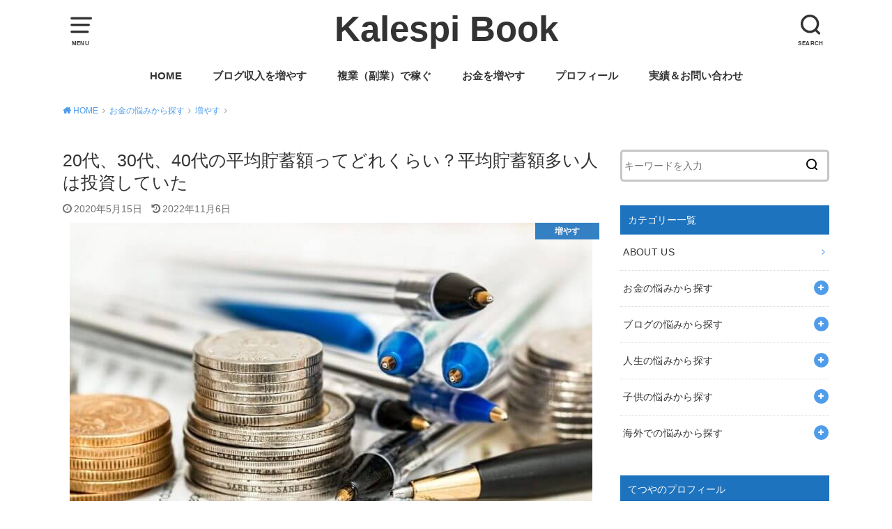

--- FILE ---
content_type: text/html; charset=utf-8
request_url: https://www.google.com/recaptcha/api2/aframe
body_size: 267
content:
<!DOCTYPE HTML><html><head><meta http-equiv="content-type" content="text/html; charset=UTF-8"></head><body><script nonce="z46m3ltRak9LPeZHSEdwug">/** Anti-fraud and anti-abuse applications only. See google.com/recaptcha */ try{var clients={'sodar':'https://pagead2.googlesyndication.com/pagead/sodar?'};window.addEventListener("message",function(a){try{if(a.source===window.parent){var b=JSON.parse(a.data);var c=clients[b['id']];if(c){var d=document.createElement('img');d.src=c+b['params']+'&rc='+(localStorage.getItem("rc::a")?sessionStorage.getItem("rc::b"):"");window.document.body.appendChild(d);sessionStorage.setItem("rc::e",parseInt(sessionStorage.getItem("rc::e")||0)+1);localStorage.setItem("rc::h",'1763423456273');}}}catch(b){}});window.parent.postMessage("_grecaptcha_ready", "*");}catch(b){}</script></body></html>